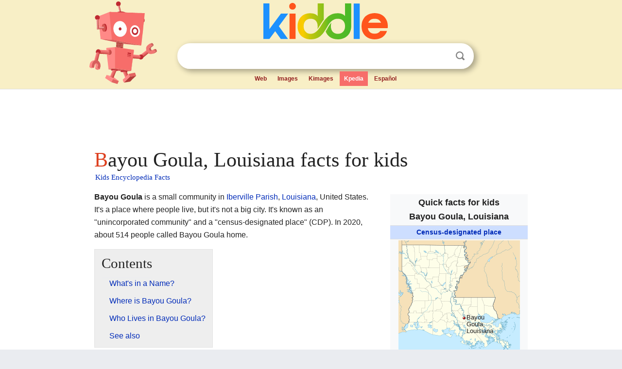

--- FILE ---
content_type: text/html; charset=utf-8
request_url: https://kids.kiddle.co/Bayou_Goula,_Louisiana
body_size: 5289
content:
<!DOCTYPE html>
<html class="client-nojs" lang="en" dir="ltr">
<head>
<meta name="viewport" content="width=device-width, initial-scale=1.0">
<meta charset="utf-8"/>
<meta name="description" content="Bayou Goula, Louisiana facts for kids">
<meta name="og:title" content="Bayou Goula, Louisiana facts for kids">
<meta name="og:description" content="Bayou Goula, Louisiana facts for kids">
<meta name="thumbnail" content="https://kids.kiddle.co/images/thumb/f/fa/Sinking_of_the_Steamboat_Brilliant_Henry_Lewis.jpg/300px-Sinking_of_the_Steamboat_Brilliant_Henry_Lewis.jpg" />
<meta property="og:image" content="https://kids.kiddle.co/images/thumb/f/fa/Sinking_of_the_Steamboat_Brilliant_Henry_Lewis.jpg/300px-Sinking_of_the_Steamboat_Brilliant_Henry_Lewis.jpg" />
<link rel="shortcut icon" href="/images/wk/favicon-16x16.png">
<link rel="icon" type="image/png" href="/images/wk/favicon-16x16.png" sizes="16x16">
<link rel="apple-touch-icon" sizes="180x180" href="/images/wk/icon-kiddle.png">
<title>Bayou Goula, Louisiana Facts for Kids</title>
<link rel="stylesheet" href="/load.php?debug=false&amp;lang=en&amp;modules=skins.minerva.base.reset%2Cstyles%7Cskins.minerva.content.styles%7Cskins.minerva.footerV2.styles%7Cskins.minerva.tablet.styles&amp;only=styles&amp;skin=minerva"/>
<meta name="ResourceLoaderDynamicStyles" content=""/>
<meta name="viewport" content="initial-scale=1.0, user-scalable=yes, minimum-scale=0.25, maximum-scale=5.0, width=device-width"/>
<link rel="canonical" href="https://kids.kiddle.co/Bayou_Goula,_Louisiana"/>
<meta property="og:url" content="https://kids.kiddle.co/Bayou_Goula,_Louisiana">
<style> .pre-content h1 {display: block;} .pre-content h1::first-letter {color: #dd3f1e;}  </style>
</head>
<body class="mediawiki ltr sitedir-ltr mw-hide-empty-elt stable skin-minerva action-view feature-footer-v2">

<div id="mw-mf-viewport">
	
	<div id="mw-mf-page-center">
		<div class="header-container" style="background-color: #f8efc6;">
			<div class="header">
<div>

<table style="
    width: 100%;
"><tbody><tr>

<td id="robotcell"><a href="https://www.kiddle.co"><img src="/images/wk/kids-robot.svg" height="170" width="139" alt="kids encyclopedia robot" style="
    height: 170px;
    width: 139px;
    margin-left: 5px;
    margin-right: -10px;
"></a></td>

<td>

  <div class="search_form">
      <form action="https://www.kiddle.co/c.php" id="cse-search-box" method="GET">

<a href="https://www.kiddle.co"><div class="logo-top" style="text-align: center;"><img src="/images/wk/kids_search_engine.svg" border="0" height="75" width="256" alt="Kids search engine"></div></a>

        <table><tbody><tr>

            
          <td id="search_container" class="active">  
            <table>
              <tbody><tr>
              
                <td class="search_field_clear">
                  <input type="text" name="q" id="q"  size="35" spellcheck="false"  autocapitalize="off" autocomplete="off" onfocus="if (this.value == '') { document.getElementById('search_form_input_clear_one').className = 'search_form_input_clear_closed' }
                  			if (this.value != '') { document.getElementById('search_container').className = 'active'; } " onblur="document.getElementById('search_container').className = ''; " onkeydown="document.getElementById('search_form_input_clear_one').className = 'search_form_input_clear_opened';
                  			document.getElementById('search_container').className = 'active';" onkeyup="if (this.value == '') { document.getElementById('search_form_input_clear_one').className = 'search_form_input_clear_closed'
                  	document.getElementById('search_form_input_clear_one').className = 'search_form_input_clear_closed';
                    document.getElementById('search_container').className = 'active'; };">
                </td>
                
                <td class="search_form_input_clear">
                  <button id="search_form_input_clear_one" class="search_form_input_clear_opened" type="button" value="X" onclick="document.getElementById('q').value=''; document.getElementById('q').focus();">Clear</button>
                </td>
                
                <td class="search_button">
                  <button type="submit" value="Search" class="submit s_btn">Search</button>
                </td>              
              
              </tr>
            </tbody></table>  
          </td>
        </tr>
<tr>
<td>

<div class="top_menu" style="text-align: center;">
  <ul>
<li><a href="https://www.kiddle.co">Web</a></li> <li><a href="https://www.kiddle.co/images.php">Images</a></li>  <li><a href="https://www.kiddle.co/kimages.php">Kimages</a></li> <li class="active"><a href="https://kids.kiddle.co">Kpedia</a></li>  <li><a href="https://es.kiddle.co">Español</a></li>
  </ul>
</div>

</td>
</tr>
</tbody></table>
      </form>

      <script type="text/javascript">
          var clearbut = document.getElementById('search_form_input_clear_one');
          var searchfield = document.getElementById('q');
		  var submitbtn = document.getElementById('s_btn');
		  var srcx = document.getElementById('search_container');
		  
          if (searchfield.value != '') { clearbut.className = 'search_form_input_clear_opened'; srcx.className = 'active'; }
		  else if (searchfield.value === '') { clearbut.className = 'search_form_input_clear_closed'; srcx.className = ''; }
      </script>
  </div>
</td>
</tr>
</tbody></table>
</div>
</div>
</div>
		<div id="content" class="mw-body">
			<div class="post-content" style="margin-bottom: -20px;">
<script async src="https://pagead2.googlesyndication.com/pagead/js/adsbygoogle.js?client=ca-pub-2806779683782082"
     crossorigin="anonymous"></script>
<ins class="adsbygoogle" 
     style="display:inline-block;min-width:320px;max-width:890px;width:100%;height:110px"
     data-ad-client="ca-pub-2806779683782082"
     data-ad-slot="2481938001"></ins>
<script>
     (adsbygoogle = window.adsbygoogle || []).push({}); 
</script>

</div><div class="pre-content heading-holder"><h1 id="section_0">Bayou Goula, Louisiana facts for kids</h1>  <div style="display: block; font-family: 'Linux Libertine','Georgia','Times',serif; font-size: 15px; line-height: 1.3; margin-top: -7px; padding-left: 2px;"><a href="/">Kids Encyclopedia Facts</a></div></div><div id="bodyContent" class="content"><div id="mw-content-text" lang="en" dir="ltr" class="mw-content-ltr"><table class="infobox geography vcard" style="width:22em;width:23em">
<tr>
<th colspan="2" style="text-align:center;font-size:125%;font-weight:bold;font-size:1.25em; white-space:nowrap"><div>Quick facts for kids</div>
<div style="display:inline" class="fn org">Bayou Goula, Louisiana</div>
</th>
</tr>
<tr>
<td colspan="2" style="text-align:center;background-color:#cddeff; font-weight:bold;">
<div class="category"><a href="/Census-designated_place" title="Census-designated place">Census-designated place</a></div>
</td>
</tr>
<tr class="mergedtoprow">
<td colspan="2" style="text-align:center">
<div class="switcher-container">
<div class="center">
<div class="locmap" style="width:250px;float:none;clear:both;margin-left:auto;margin-right:auto">
<div style="width:250px;padding:0">
<div style="position:relative;width:250px"><a href="/Image:USA_Louisiana_location_map.svg" class="image" title="Bayou Goula, Louisiana is located in Louisiana"><img alt="Bayou Goula, Louisiana is located in Louisiana" src="/images/thumb/f/f4/USA_Louisiana_location_map.svg/250px-USA_Louisiana_location_map.svg.png" width="250" height="241" class="notpageimage"></a>
<div class="od" style="top:66.451%;left:54.107%">
<div class="id" style="left:-3px;top:-3px"><img alt="Bayou Goula, Louisiana" src="/images/thumb/0/0c/Red_pog.svg/6px-Red_pog.svg.png" title="Bayou Goula, Louisiana" width="6" height="6" class="notpageimage"></div>
<div class="pr" style="font-size:91%;width:6em;left:4px">
<div>Bayou Goula, Louisiana</div>
</div>
</div>
</div>
<div style="padding-top:0.2em; padding-bottom: 1em;">Location in Louisiana</div>
<span class="switcher-label" style="display:none">Show map of Louisiana</span></div>
</div>
</div>
<div class="center">
<div class="locmap" style="width:250px;float:none;clear:both;margin-left:auto;margin-right:auto">
<div style="width:250px;padding:0">
<div style="position:relative;width:250px"><a href="/Image:Usa_edcp_location_map.svg" class="image" title="Bayou Goula, Louisiana is located in the United States"><img alt="Bayou Goula, Louisiana is located in the United States" src="/images/thumb/2/20/Usa_edcp_location_map.svg/250px-Usa_edcp_location_map.svg.png" width="250" height="155" class="notpageimage"></a>
<div class="od" style="top:78.614%;left:59.059%">
<div class="id" style="left:-3px;top:-3px"><img alt="Bayou Goula, Louisiana" src="/images/thumb/0/0c/Red_pog.svg/6px-Red_pog.svg.png" title="Bayou Goula, Louisiana" width="6" height="6" class="notpageimage"></div>
<div class="pr" style="font-size:91%;width:6em;left:4px">
<div>Bayou Goula, Louisiana</div>
</div>
</div>
</div>
<div style="padding-top:0.2em; padding-bottom: 1em;">Location in the United States</div>
<span class="switcher-label" style="display:none">Show map of the United States</span></div>
</div>
</div>
</div>
</td>
</tr>
<tr class="mergedtoprow">
<th scope="row"><a href="/List_of_sovereign_states" title="List of sovereign states">Country</a></th>
<td>United States</td>
</tr>
<tr class="mergedrow">
<th scope="row"><a href="/U.S._state" title="U.S. state">State</a></th>
<td><a href="/Louisiana" title="Louisiana">Louisiana</a></td>
</tr>
<tr class="mergedrow">
<th scope="row"><a href="/List_of_parishes_in_Louisiana" title="List of parishes in Louisiana">Parish</a></th>
<td><a href="/Iberville_Parish,_Louisiana" title="Iberville Parish, Louisiana">Iberville</a></td>
</tr>
<tr class="mergedtoprow">
<th colspan="2" style="text-align:center;text-align:left">Area
<div style="font-weight:normal;display:inline;"></div>
</th>
</tr>
<tr class="mergedrow">
<th scope="row"> • Total</th>
<td>2.90 sq mi (7.50 km<sup>2</sup>)</td>
</tr>
<tr class="mergedrow">
<th scope="row"> • Land</th>
<td>2.44 sq mi (6.33 km<sup>2</sup>)</td>
</tr>
<tr class="mergedrow">
<th scope="row"> • Water</th>
<td>0.45 sq mi (1.18 km<sup>2</sup>)</td>
</tr>
<tr class="mergedtoprow">
<th scope="row">Elevation
<div style="font-weight:normal;display:inline;"></div>
</th>
<td>19 ft (6 m)</td>
</tr>
<tr class="mergedtoprow">
<th colspan="2" style="text-align:center;text-align:left">Population
<div style="font-weight:normal;display:inline;"><span style="white-space:nowrap;"> </span>(<a href="/2020_United_States_census" title="2020 United States census">2020</a>)</div>
</th>
</tr>
<tr class="mergedrow">
<th scope="row"> • Total</th>
<td>514</td>
</tr>
<tr class="mergedrow">
<th scope="row"> • Density</th>
<td>210.40/sq mi (81.23/km<sup>2</sup>)</td>
</tr>
<tr class="mergedtoprow">
<th scope="row"><a href="/Time_zone" title="Time zone">Time zone</a></th>
<td><a href="/UTC-6" class="mw-redirect" title="UTC-6">UTC-6</a> (<a href="/Central_Time_Zone" title="Central Time Zone">Central (CST)</a>)</td>
</tr>
<tr class="mergedrow">
<th scope="row"><span style="white-space:nowrap"> • Summer (<a href="/Daylight_saving_time" title="Daylight saving time">DST</a>)</span></th>
<td><a href="/UTC-5" class="mw-redirect" title="UTC-5">UTC-5</a> (CDT)</td>
</tr>
<tr class="mergedtoprow">
<th scope="row"><a href="/ZIP_code" title="ZIP code">ZIP Code</a></th>
<td class="adr">
<div class="postal-code">70788</div>
</td>
</tr>
<tr class="mergedrow">
<th scope="row"><a href="/Telephone_numbering_plan" title="Telephone numbering plan">Area code(s)</a></th>
<td>225</td>
</tr>
<tr class="mergedtoprow">
<th scope="row"><a href="/Geographic_Names_Information_System" title="Geographic Names Information System">GNIS</a> feature ID</th>
<td>558151</td>
</tr>
<tr class="mergedrow">
<th scope="row"><a href="/Federal_Information_Processing_Standards" title="Federal Information Processing Standards">FIPS code</a></th>
<td>22-05350</td>
</tr>
</table>
<p><b>Bayou Goula</b> is a small community in <a href="/Iberville_Parish,_Louisiana" title="Iberville Parish, Louisiana">Iberville Parish</a>, <a href="/Louisiana" title="Louisiana">Louisiana</a>, United States. It's a place where people live, but it's not a big city. It's known as an "unincorporated community" and a "census-designated place" (CDP). In 2020, about 514 people called Bayou Goula home.</p>
<p></p>
<div id="toc" class="toc">
<div id="toctitle">
<h2>Contents</h2>
</div>
<ul>
<li class="toclevel-1 tocsection-1"><a href="#What.27s_in_a_Name.3F"><span class="toctext">What's in a Name?</span></a></li>
<li class="toclevel-1 tocsection-2"><a href="#Where_is_Bayou_Goula.3F"><span class="toctext">Where is Bayou Goula?</span></a></li>
<li class="toclevel-1 tocsection-3"><a href="#Who_Lives_in_Bayou_Goula.3F"><span class="toctext">Who Lives in Bayou Goula?</span></a></li>
<li class="toclevel-1 tocsection-4"><a href="#See_also"><span class="toctext">See also</span></a></li>
</ul>
</div>
<p></p>
<h2><span class="mw-headline" id="What.27s_in_a_Name.3F">What's in a Name?</span></h2>
<p>The name <i>Bayou Goula</i> comes from an old Native American tribe. This tribe, called the <a href="/Bayagoula" title="Bayagoula">Bayagoula</a>, used to live in this area. Their name means "river people" in their language. This makes a lot of sense because Bayou Goula is right by a big river!</p>
<h2><span class="mw-headline" id="Where_is_Bayou_Goula.3F">Where is Bayou Goula?</span></h2>
<div class="thumb tleft">
<div class="thumbinner" style="width:302px;"><a href="/Image:Sinking_of_the_Steamboat_Brilliant_Henry_Lewis.jpg" class="image"><img alt="Sinking of the Steamboat Brilliant Henry Lewis" src="/images/thumb/f/fa/Sinking_of_the_Steamboat_Brilliant_Henry_Lewis.jpg/300px-Sinking_of_the_Steamboat_Brilliant_Henry_Lewis.jpg" width="300" height="216" class="thumbimage"></a>
<div class="thumbcaption">
<div class="magnify"><a href="/Image:Sinking_of_the_Steamboat_Brilliant_Henry_Lewis.jpg" class="internal" title="Enlarge"></a></div>
This picture shows a steamboat explosion near Bayou Goula in 1851.</div>
</div>
</div>
<p>Bayou Goula is located in the eastern part of <a href="/Iberville_Parish,_Louisiana" title="Iberville Parish, Louisiana">Iberville Parish</a>, Louisiana. It sits on the west side of the mighty <a href="/Mississippi_River" title="Mississippi River">Mississippi River</a>.</p><div class="thumb tleft"><div class="thumbinner" style="width:302px;">
<script async src="https://pagead2.googlesyndication.com/pagead/js/adsbygoogle.js?client=ca-pub-2806779683782082"
     crossorigin="anonymous"></script>
<ins class="adsbygoogle" 
     style="display:inline-block;width:300px;height:250px"
     data-ad-client="ca-pub-2806779683782082"
     data-ad-slot="4319964985">
</ins>
<script>
     (adsbygoogle = window.adsbygoogle || []).push({}); 
</script>
</div></div>
<p>The community is about 3.5 miles (5.6 kilometers) north of <a href="/White_Castle,_Louisiana" title="White Castle, Louisiana">White Castle</a>. It's also about 7 miles (11 kilometers) southeast of <a href="/Plaquemine,_Louisiana" title="Plaquemine, Louisiana">Plaquemine</a>, which is the main town of the parish.</p>
<p>Bayou Goula covers an area of about 7.5 square kilometers (2.9 square miles). Most of this area is land, but a good part of it, about 1.2 square kilometers (0.45 square miles), is water from the Mississippi River.</p>
<h2><span class="mw-headline" id="Who_Lives_in_Bayou_Goula.3F">Who Lives in Bayou Goula?</span></h2>
<p>The number of people living in Bayou Goula has changed over time.</p>
<ul>
<li>In 2010, the population was 612 people.</li>
<li>In 2020, the population was 514 people.</li>
</ul>
<p>Most people in Bayou Goula are Black or African American. In 2020, about 90% of the people identified as Black or African American. A smaller number of people identified as White, and a few people were of other races or mixed races. There was also a small group of people who identified as Hispanic or Latino.</p>
<h2><span class="mw-headline" id="See_also">See also</span></h2>
<p><img alt="Kids robot.svg" src="/images/thumb/5/5f/Kids_robot.svg/60px-Kids_robot.svg.png" width="60" height="73"> In Spanish: <a class="external text" href="https://ninos.kiddle.co/Bayou_Goula">Bayou Goula para niños</a></p>






</div><div class="printfooter">
</div>
</div>
<div class="post-content" style="margin-top: 0px;">

 <!-- US -->
<script async src="https://pagead2.googlesyndication.com/pagead/js/adsbygoogle.js?client=ca-pub-2806779683782082"
     crossorigin="anonymous"></script>
<!-- K_b_h -->
<ins class="adsbygoogle" 
     style="display:block"
     data-ad-client="ca-pub-2806779683782082"
     data-ad-slot="3472651705"
     data-ad-format="auto"
     data-full-width-responsive="true"></ins>
<script>
     (adsbygoogle = window.adsbygoogle || []).push({}); 
</script>

<a href="https://www.kiddle.co"><img src="/images/wk/kids_search_engine.svg" alt="kids search engine" width="171" height="50" style="width: 171px; height: 50px; margin-top: 20px;"></a><br><div class="dablink" style="font-size: 1.0em; color: #848484;">All content from <a href="https://kids.kiddle.co">Kiddle encyclopedia</a> articles (including the article images and facts) can be freely used under <a rel="nofollow" href="https://creativecommons.org/licenses/by-sa/3.0/">Attribution-ShareAlike</a> license, unless stated otherwise. Cite this article:</div>

<a href="https://kids.kiddle.co/Bayou_Goula,_Louisiana">Bayou Goula, Louisiana Facts for Kids</a>. <i>Kiddle Encyclopedia.</i>

</div>

<div class="post-content">
 
<div id="footer" role="contentinfo">
        <ul id="footer-info">
	<li id="footer-info-lastmod" style="font-size: 1.1em; line-height: 1.4;"> 


This page was last modified on 17 October 2025, at 10:18. <span style="border: 1px solid #ccc; background: #eee;"><a rel="nofollow" href="https://www.kiddle.co/suggest.php?article=Bayou_Goula,_Louisiana">Suggest&nbsp;an&nbsp;edit</a>.</span>



        </li>
	</ul>
        </div>
</div>

		</div>

<footer >
<div class="post-content footer-content">
<table><tr>
<td>
	<h2><a href="/">Kiddle encyclopedia</a></h2>
	<div class="license">

Content is available under <a rel="nofollow" href="https://creativecommons.org/licenses/by-sa/3.0/">CC BY-SA 3.0</a> unless otherwise noted. 
Kiddle encyclopedia articles are based on selected content and facts from <a rel="nofollow" href="https://en.wikipedia.org">Wikipedia</a>, rewritten for children. 
Powered by <a rel="nofollow" href="https://www.mediawiki.org">MediaWiki</a>.
</div>
	
	<ul class="footer-places hlist hlist-separated">
<li><a href="https://www.kiddle.co">Kiddle</a></li>
<li class=""><a href="https://es.kiddle.co">Español</a></li>
<li><a rel="nofollow" href="https://www.kiddle.co/about.php">About</a></li>
<li><a rel="nofollow" href="https://www.kiddle.co/privacy.php">Privacy</a></li>
<li><a rel="nofollow" href="https://www.kiddle.co/contact.php">Contact us</a></li> 
<li><a href="https://ninos.kiddle.co">Enciclopedia Kiddle para niños</a></li>
<li> &copy; 2025 Kiddle.co</li>
	</ul>
</td>
</tr>
</table>	
</div>
</footer>

	</div>
</div>
<!-- v:5 -->
<script>(window.RLQ=window.RLQ||[]).push(function(){mw.config.set({"wgBackendResponseTime":171});});</script>		</body>
		</html>
		

--- FILE ---
content_type: text/html; charset=utf-8
request_url: https://www.google.com/recaptcha/api2/aframe
body_size: 266
content:
<!DOCTYPE HTML><html><head><meta http-equiv="content-type" content="text/html; charset=UTF-8"></head><body><script nonce="OYmZ0W5ktB2A2Jj3nd3jGw">/** Anti-fraud and anti-abuse applications only. See google.com/recaptcha */ try{var clients={'sodar':'https://pagead2.googlesyndication.com/pagead/sodar?'};window.addEventListener("message",function(a){try{if(a.source===window.parent){var b=JSON.parse(a.data);var c=clients[b['id']];if(c){var d=document.createElement('img');d.src=c+b['params']+'&rc='+(localStorage.getItem("rc::a")?sessionStorage.getItem("rc::b"):"");window.document.body.appendChild(d);sessionStorage.setItem("rc::e",parseInt(sessionStorage.getItem("rc::e")||0)+1);localStorage.setItem("rc::h",'1769176203322');}}}catch(b){}});window.parent.postMessage("_grecaptcha_ready", "*");}catch(b){}</script></body></html>